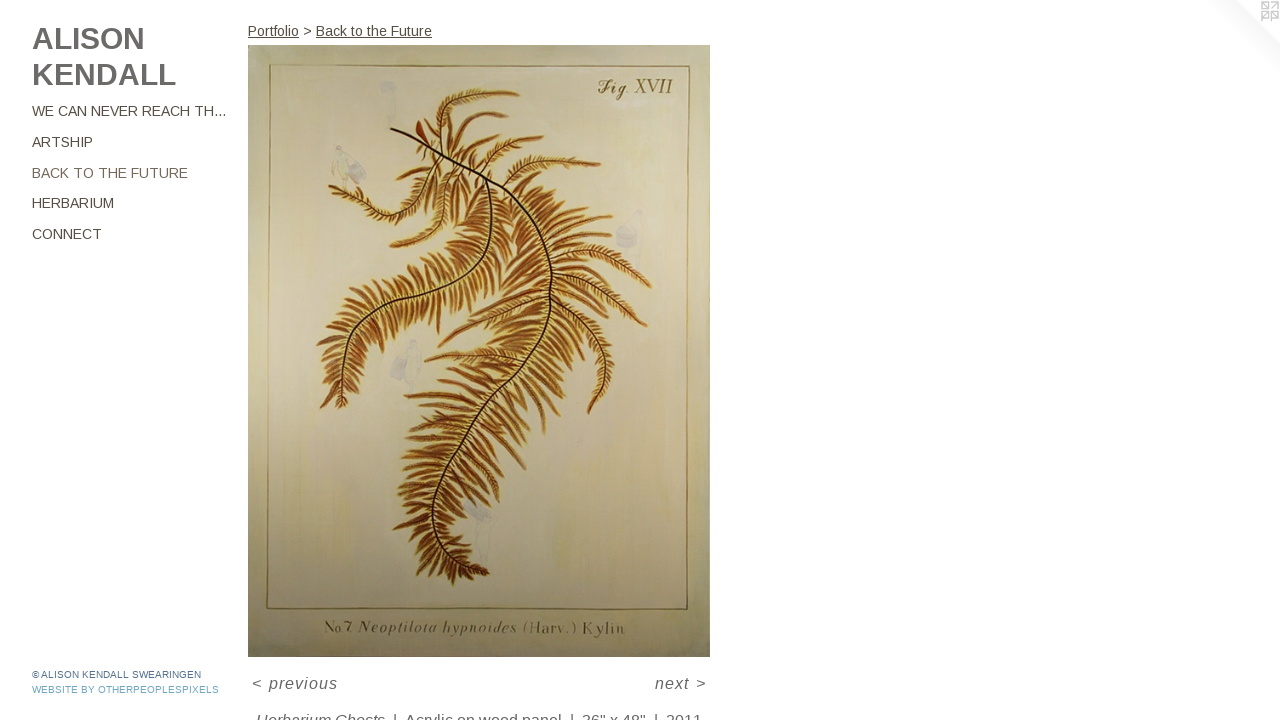

--- FILE ---
content_type: text/html;charset=utf-8
request_url: https://lefthandlight.com/artwork/2310078-Ghosts%20in%20the%20Herbarium.html
body_size: 2930
content:
<!doctype html><html class="no-js a-image mobile-title-align--center has-mobile-menu-icon--left p-artwork has-page-nav l-detailed mobile-menu-align--center has-wall-text "><head><meta charset="utf-8" /><meta content="IE=edge" http-equiv="X-UA-Compatible" /><meta http-equiv="X-OPP-Site-Id" content="20459" /><meta http-equiv="X-OPP-Revision" content="773" /><meta http-equiv="X-OPP-Locke-Environment" content="production" /><meta http-equiv="X-OPP-Locke-Release" content="v0.0.141" /><title>ALISON KENDALL</title><link rel="canonical" href="https://lefthandlight.com/artwork/2310078-Herbarium%20Ghosts.html" /><meta content="website" property="og:type" /><meta property="og:url" content="https://lefthandlight.com/artwork/2310078-Herbarium%20Ghosts.html" /><meta property="og:title" content="Herbarium Ghosts" /><meta content="width=device-width, initial-scale=1" name="viewport" /><link type="text/css" rel="stylesheet" href="//cdnjs.cloudflare.com/ajax/libs/normalize/3.0.2/normalize.min.css" /><link type="text/css" rel="stylesheet" media="only all" href="//maxcdn.bootstrapcdn.com/font-awesome/4.3.0/css/font-awesome.min.css" /><link type="text/css" rel="stylesheet" media="not all and (min-device-width: 600px) and (min-device-height: 600px)" href="/release/locke/production/v0.0.141/css/small.css" /><link type="text/css" rel="stylesheet" media="only all and (min-device-width: 600px) and (min-device-height: 600px)" href="/release/locke/production/v0.0.141/css/large-detailed.css" /><link type="text/css" rel="stylesheet" media="not all and (min-device-width: 600px) and (min-device-height: 600px)" href="/r17636931740000000773/css/small-site.css" /><link type="text/css" rel="stylesheet" media="only all and (min-device-width: 600px) and (min-device-height: 600px)" href="/r17636931740000000773/css/large-site.css" /><link type="text/css" rel="stylesheet" media="only all and (min-device-width: 600px) and (min-device-height: 600px)" href="//fonts.googleapis.com/css?family=Arimo:400" /><link type="text/css" rel="stylesheet" media="not all and (min-device-width: 600px) and (min-device-height: 600px)" href="//fonts.googleapis.com/css?family=Arimo:400&amp;text=MENUHomePrtfliCOT" /><script>window.OPP = window.OPP || {};
OPP.modernMQ = 'only all';
OPP.smallMQ = 'not all and (min-device-width: 600px) and (min-device-height: 600px)';
OPP.largeMQ = 'only all and (min-device-width: 600px) and (min-device-height: 600px)';
OPP.downURI = '/x/4/5/9/20459/.down';
OPP.gracePeriodURI = '/x/4/5/9/20459/.grace_period';
OPP.imgL = function (img) {
  !window.lazySizes && img.onerror();
};
OPP.imgE = function (img) {
  img.onerror = img.onload = null;
  img.src = img.getAttribute('data-src');
  //img.srcset = img.getAttribute('data-srcset');
};</script><script src="/release/locke/production/v0.0.141/js/modernizr.js"></script><script src="/release/locke/production/v0.0.141/js/masonry.js"></script><script src="/release/locke/production/v0.0.141/js/respimage.js"></script><script src="/release/locke/production/v0.0.141/js/ls.aspectratio.js"></script><script src="/release/locke/production/v0.0.141/js/lazysizes.js"></script><script src="/release/locke/production/v0.0.141/js/large.js"></script><script src="/release/locke/production/v0.0.141/js/hammer.js"></script><script>if (!Modernizr.mq('only all')) { document.write('<link type="text/css" rel="stylesheet" href="/release/locke/production/v0.0.141/css/minimal.css">') }</script><style>.media-max-width {
  display: block;
}

@media (min-height: 847px) {

  .media-max-width {
    max-width: 543.0px;
  }

}

@media (max-height: 847px) {

  .media-max-width {
    max-width: 64.10416666666667vh;
  }

}</style><script>(function(i,s,o,g,r,a,m){i['GoogleAnalyticsObject']=r;i[r]=i[r]||function(){
(i[r].q=i[r].q||[]).push(arguments)},i[r].l=1*new Date();a=s.createElement(o),
m=s.getElementsByTagName(o)[0];a.async=1;a.src=g;m.parentNode.insertBefore(a,m)
})(window,document,'script','//www.google-analytics.com/analytics.js','ga');
ga('create', 'UA-7857920-2', 'auto');
ga('send', 'pageview');</script></head><body><header id="header"><a class=" site-title" href="/home.html"><span class=" site-title-text u-break-word">ALISON KENDALL</span><div class=" site-title-media"></div></a><a id="mobile-menu-icon" class="mobile-menu-icon hidden--no-js hidden--large"><svg viewBox="0 0 21 17" width="21" height="17" fill="currentColor"><rect x="0" y="0" width="21" height="3" rx="0"></rect><rect x="0" y="7" width="21" height="3" rx="0"></rect><rect x="0" y="14" width="21" height="3" rx="0"></rect></svg></a></header><nav class=" hidden--large"><ul class=" site-nav"><li class="nav-item nav-home "><a class="nav-link " href="/home.html">Home</a></li><li class="nav-item expanded nav-museum "><a class="nav-link " href="/section/157555.html">Portfolio</a><ul><li class="nav-gallery nav-item expanded "><a class="nav-link " href="/section/433077-We%20Can%20Never%20Reach%20the%20Ceiling%20of%20the%20Universe%20.html">We Can Never Reach the Ceiling of the Universe </a></li><li class="nav-gallery nav-item expanded "><a class="nav-link " href="/section/519764-ArtShip.html">ArtShip</a></li><li class="nav-gallery nav-item expanded "><a class="selected nav-link " href="/section/268612-Back%20to%20the%20Future.html">Back to the Future
</a></li><li class="nav-gallery nav-item expanded "><a class="nav-link " href="/section/273752-Herbarium%20.html">Herbarium </a></li></ul></li><li class="nav-item nav-contact "><a class="nav-link " href="/contact.html">CONNECT</a></li></ul></nav><div class=" content"><nav class=" hidden--small" id="nav"><header><a class=" site-title" href="/home.html"><span class=" site-title-text u-break-word">ALISON KENDALL</span><div class=" site-title-media"></div></a></header><ul class=" site-nav"><li class="nav-item nav-home "><a class="nav-link " href="/home.html">Home</a></li><li class="nav-item expanded nav-museum "><a class="nav-link " href="/section/157555.html">Portfolio</a><ul><li class="nav-gallery nav-item expanded "><a class="nav-link " href="/section/433077-We%20Can%20Never%20Reach%20the%20Ceiling%20of%20the%20Universe%20.html">We Can Never Reach the Ceiling of the Universe </a></li><li class="nav-gallery nav-item expanded "><a class="nav-link " href="/section/519764-ArtShip.html">ArtShip</a></li><li class="nav-gallery nav-item expanded "><a class="selected nav-link " href="/section/268612-Back%20to%20the%20Future.html">Back to the Future
</a></li><li class="nav-gallery nav-item expanded "><a class="nav-link " href="/section/273752-Herbarium%20.html">Herbarium </a></li></ul></li><li class="nav-item nav-contact "><a class="nav-link " href="/contact.html">CONNECT</a></li></ul><footer><div class=" copyright">© ALISON KENDALL SWEARINGEN</div><div class=" credit"><a href="http://otherpeoplespixels.com/ref/lefthandlight.com" target="_blank">Website by OtherPeoplesPixels</a></div></footer></nav><main id="main"><a class=" logo hidden--small" href="http://otherpeoplespixels.com/ref/lefthandlight.com" title="Website by OtherPeoplesPixels" target="_blank"></a><div class=" page clearfix media-max-width"><h1 class="parent-title title"><a href="/section/157555.html" class="root title-segment hidden--small">Portfolio</a><span class=" title-sep hidden--small"> &gt; </span><a class=" title-segment" href="/section/268612-Back%20to%20the%20Future.html">Back to the Future
</a></h1><div class=" media-and-info"><div class=" page-media-wrapper media"><a class=" page-media u-spaceball" title="Herbarium Ghosts" href="/artwork/2766710-Before%20We%20Met%20%28for%20Eli%29.html" id="media"><img data-aspectratio="543/720" class="u-img " alt="Herbarium Ghosts" src="//img-cache.oppcdn.com/fixed/20459/assets/K7sOdYjhoO8KBqbU.jpg" srcset="//img-cache.oppcdn.com/img/v1.0/s:20459/t:QkxBTksrVEVYVCtIRVJF/p:12/g:tl/o:2.5/a:50/q:90/1400x720-K7sOdYjhoO8KBqbU.jpg/543x720/3ff28f6daab38289353f2319b482115a.jpg 543w,
//img-cache.oppcdn.com/img/v1.0/s:20459/t:QkxBTksrVEVYVCtIRVJF/p:12/g:tl/o:2.5/a:50/q:90/984x588-K7sOdYjhoO8KBqbU.jpg/444x588/69ce7a28c16b21d05c3c4814abce6df8.jpg 444w,
//img-cache.oppcdn.com/fixed/20459/assets/K7sOdYjhoO8KBqbU.jpg 362w" sizes="(max-device-width: 599px) 100vw,
(max-device-height: 599px) 100vw,
(max-width: 362px) 362px,
(max-height: 480px) 362px,
(max-width: 444px) 444px,
(max-height: 588px) 444px,
543px" /></a><a class=" zoom-corner" style="display: none" id="zoom-corner"><span class=" zoom-icon fa fa-search-plus"></span></a><div class="share-buttons a2a_kit social-icons hidden--small" data-a2a-title="Herbarium Ghosts" data-a2a-url="https://lefthandlight.com/artwork/2310078-Herbarium%20Ghosts.html"></div></div><div class=" info border-color"><div class=" wall-text border-color"><div class=" wt-item wt-title">Herbarium Ghosts</div><div class=" wt-item wt-media">Acrylic on wood panel</div><div class=" wt-item wt-dimensions">36" x 48"</div><div class=" wt-item wt-date">2011</div></div><div class=" page-nav hidden--small border-color clearfix"><a class=" prev" id="artwork-prev" href="/artwork/2743624-Balance.html">&lt; <span class=" m-hover-show">previous</span></a> <a class=" next" id="artwork-next" href="/artwork/2766710-Before%20We%20Met%20%28for%20Eli%29.html"><span class=" m-hover-show">next</span> &gt;</a></div></div></div><div class="share-buttons a2a_kit social-icons hidden--large" data-a2a-title="Herbarium Ghosts" data-a2a-url="https://lefthandlight.com/artwork/2310078-Herbarium%20Ghosts.html"></div></div></main></div><footer><div class=" copyright">© ALISON KENDALL SWEARINGEN</div><div class=" credit"><a href="http://otherpeoplespixels.com/ref/lefthandlight.com" target="_blank">Website by OtherPeoplesPixels</a></div></footer><div class=" modal zoom-modal" style="display: none" id="zoom-modal"><style>@media (min-aspect-ratio: 181/240) {

  .zoom-media {
    width: auto;
    max-height: 720px;
    height: 100%;
  }

}

@media (max-aspect-ratio: 181/240) {

  .zoom-media {
    height: auto;
    max-width: 543px;
    width: 100%;
  }

}
@supports (object-fit: contain) {
  img.zoom-media {
    object-fit: contain;
    width: 100%;
    height: 100%;
    max-width: 543px;
    max-height: 720px;
  }
}</style><div class=" zoom-media-wrapper u-spaceball"><img onerror="OPP.imgE(this);" onload="OPP.imgL(this);" data-src="//img-cache.oppcdn.com/fixed/20459/assets/K7sOdYjhoO8KBqbU.jpg" data-srcset="//img-cache.oppcdn.com/img/v1.0/s:20459/t:QkxBTksrVEVYVCtIRVJF/p:12/g:tl/o:2.5/a:50/q:90/1400x720-K7sOdYjhoO8KBqbU.jpg/543x720/3ff28f6daab38289353f2319b482115a.jpg 543w,
//img-cache.oppcdn.com/img/v1.0/s:20459/t:QkxBTksrVEVYVCtIRVJF/p:12/g:tl/o:2.5/a:50/q:90/984x588-K7sOdYjhoO8KBqbU.jpg/444x588/69ce7a28c16b21d05c3c4814abce6df8.jpg 444w,
//img-cache.oppcdn.com/fixed/20459/assets/K7sOdYjhoO8KBqbU.jpg 362w" data-sizes="(max-device-width: 599px) 100vw,
(max-device-height: 599px) 100vw,
(max-width: 362px) 362px,
(max-height: 480px) 362px,
(max-width: 444px) 444px,
(max-height: 588px) 444px,
543px" class="zoom-media lazyload hidden--no-js " alt="Herbarium Ghosts" /><noscript><img class="zoom-media " alt="Herbarium Ghosts" src="//img-cache.oppcdn.com/fixed/20459/assets/K7sOdYjhoO8KBqbU.jpg" /></noscript></div></div><div class=" offline"></div><script src="/release/locke/production/v0.0.141/js/small.js"></script><script src="/release/locke/production/v0.0.141/js/artwork.js"></script><script>window.oppa=window.oppa||function(){(oppa.q=oppa.q||[]).push(arguments)};oppa('config','pathname','production/v0.0.141/20459');oppa('set','g','true');oppa('set','l','detailed');oppa('set','p','artwork');oppa('set','a','image');oppa('rect','m','media','main');oppa('send');</script><script async="" src="/release/locke/production/v0.0.141/js/analytics.js"></script><script src="https://otherpeoplespixels.com/static/enable-preview.js"></script></body></html>

--- FILE ---
content_type: text/css;charset=utf-8
request_url: https://lefthandlight.com/r17636931740000000773/css/large-site.css
body_size: 465
content:
body {
  background-color: #FFFFFF;
  font-weight: normal;
  font-style: normal;
  font-family: "Helvetica", sans-serif;
}

body {
  color: #666666;
}

main a {
  color: #70a8c0;
}

main a:hover {
  text-decoration: underline;
  color: #93bed0;
}

main a:visited {
  color: #93bed0;
}

.site-title, .mobile-menu-icon {
  color: #6c6b6a;
}

.site-nav, .mobile-menu-link, nav:before, nav:after {
  color: #564e43;
}

.site-nav a {
  color: #564e43;
}

.site-nav a:hover {
  text-decoration: none;
  color: #736859;
}

.site-nav a:visited {
  color: #564e43;
}

.site-nav a.selected {
  color: #736859;
}

.site-nav:hover a.selected {
  color: #564e43;
}

footer {
  color: #57728e;
}

footer a {
  color: #70a8c0;
}

footer a:hover {
  text-decoration: underline;
  color: #93bed0;
}

footer a:visited {
  color: #93bed0;
}

.title, .news-item-title, .flex-page-title {
  color: #564e43;
}

.title a {
  color: #564e43;
}

.title a:hover {
  text-decoration: none;
  color: #736859;
}

.title a:visited {
  color: #564e43;
}

.hr, .hr-before:before, .hr-after:after, .hr-before--small:before, .hr-before--large:before, .hr-after--small:after, .hr-after--large:after {
  border-top-color: #cccccc;
}

.button {
  background: #70a8c0;
  color: #FFFFFF;
}

.social-icon {
  background-color: #666666;
  color: #FFFFFF;
}

.welcome-modal {
  background-color: #FFFFFF;
}

.share-button .social-icon {
  color: #666666;
}

.site-title {
  font-family: "Helvetica", sans-serif;
  font-style: normal;
  font-weight: 700;
}

.site-nav {
  font-family: "Arimo", sans-serif;
  font-style: normal;
  font-weight: 400;
}

.section-title, .parent-title, .news-item-title, .link-name, .preview-placeholder, .preview-image, .flex-page-title {
  font-family: "Arimo", sans-serif;
  font-style: normal;
  font-weight: 400;
}

body {
  font-size: 16px;
}

.site-title {
  font-size: 30px;
}

.site-nav {
  font-size: 14px;
}

.title, .news-item-title, .link-name, .flex-page-title {
  font-size: 14px;
}

.border-color {
  border-color: hsla(0, 0%, 40%, 0.2);
}

.p-artwork .page-nav a {
  color: #666666;
}

.p-artwork .page-nav a:hover {
  text-decoration: none;
  color: #666666;
}

.p-artwork .page-nav a:visited {
  color: #666666;
}

.wordy {
  text-align: left;
}

--- FILE ---
content_type: text/css;charset=utf-8
request_url: https://lefthandlight.com/r17636931740000000773/css/small-site.css
body_size: 346
content:
body {
  background-color: #FFFFFF;
  font-weight: normal;
  font-style: normal;
  font-family: "Helvetica", sans-serif;
}

body {
  color: #666666;
}

main a {
  color: #70a8c0;
}

main a:hover {
  text-decoration: underline;
  color: #93bed0;
}

main a:visited {
  color: #93bed0;
}

.site-title, .mobile-menu-icon {
  color: #6c6b6a;
}

.site-nav, .mobile-menu-link, nav:before, nav:after {
  color: #564e43;
}

.site-nav a {
  color: #564e43;
}

.site-nav a:hover {
  text-decoration: none;
  color: #736859;
}

.site-nav a:visited {
  color: #564e43;
}

.site-nav a.selected {
  color: #736859;
}

.site-nav:hover a.selected {
  color: #564e43;
}

footer {
  color: #57728e;
}

footer a {
  color: #70a8c0;
}

footer a:hover {
  text-decoration: underline;
  color: #93bed0;
}

footer a:visited {
  color: #93bed0;
}

.title, .news-item-title, .flex-page-title {
  color: #564e43;
}

.title a {
  color: #564e43;
}

.title a:hover {
  text-decoration: none;
  color: #736859;
}

.title a:visited {
  color: #564e43;
}

.hr, .hr-before:before, .hr-after:after, .hr-before--small:before, .hr-before--large:before, .hr-after--small:after, .hr-after--large:after {
  border-top-color: #cccccc;
}

.button {
  background: #70a8c0;
  color: #FFFFFF;
}

.social-icon {
  background-color: #666666;
  color: #FFFFFF;
}

.welcome-modal {
  background-color: #FFFFFF;
}

.site-title {
  font-family: "Helvetica", sans-serif;
  font-style: normal;
  font-weight: 700;
}

nav {
  font-family: "Arimo", sans-serif;
  font-style: normal;
  font-weight: 400;
}

.wordy {
  text-align: left;
}

.site-title {
  font-size: 2.1875rem;
}

footer .credit a {
  color: #666666;
}

--- FILE ---
content_type: text/css; charset=utf-8
request_url: https://fonts.googleapis.com/css?family=Arimo:400&text=MENUHomePrtfliCOT
body_size: -396
content:
@font-face {
  font-family: 'Arimo';
  font-style: normal;
  font-weight: 400;
  src: url(https://fonts.gstatic.com/l/font?kit=P5sfzZCDf9_T_3cV7NCUECyoxNk37cxsAhDAVQMwaIYg31Afd_LwMXHveaddkCiC_z0&skey=6457c0ab3b693f57&v=v35) format('woff2');
}


--- FILE ---
content_type: text/plain
request_url: https://www.google-analytics.com/j/collect?v=1&_v=j102&a=1853170562&t=pageview&_s=1&dl=https%3A%2F%2Flefthandlight.com%2Fartwork%2F2310078-Ghosts%2520in%2520the%2520Herbarium.html&ul=en-us%40posix&dt=ALISON%20KENDALL&sr=1280x720&vp=1280x720&_u=IEBAAEABAAAAACAAI~&jid=1311411456&gjid=1148213704&cid=119264818.1768868877&tid=UA-7857920-2&_gid=675211642.1768868877&_r=1&_slc=1&z=2053052282
body_size: -451
content:
2,cG-ECGR92TXQX